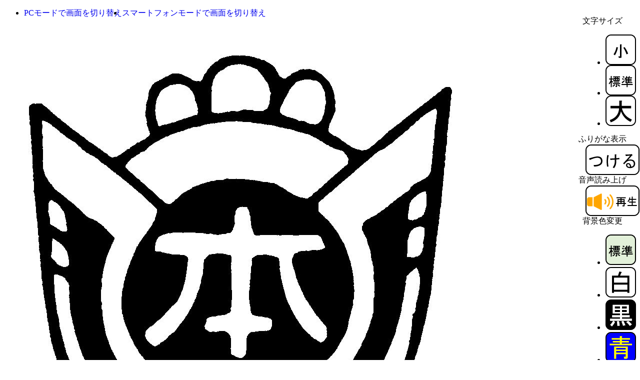

--- FILE ---
content_type: text/html; charset=UTF-8
request_url: https://honjuku-e.musashino-city.ed.jp/modules/hp_jpage1/blog_detail.php?page_parent=3395
body_size: 5261
content:
<?xml version="1.0" encoding="UTF8"?>
<!DOCTYPE html PUBLIC "-//W3C//DTD XHTML 1.0 Transitional//EN" "http://www.w3.org/TR/xhtml1/DTD/xhtml1-transitional.dtd">
<html xmlns="http://www.w3.org/1999/xhtml" xml:lang="ja" lang="ja">
<head>
<meta name="viewport" content="width=device-width,initial-scale=1" /><meta http-equiv="content-type" content="text/html; charset=utf-8" />
<meta http-equiv="content-language" content="ja" />
<meta name="keywords" content="" />
<meta name="description" content="" />
<meta http-equiv="content-style-type" content="text/css" />
<meta http-equiv="content-script-type" content="text/javascript" />
<link rel="stylesheet" type="text/css" media="all" href="https://honjuku-e.musashino-city.ed.jp/themes/hp_theme_1734966156/css/style.css?latest=1720082690" />
<link rel="stylesheet" type="text/css" href="https://honjuku-e.musashino-city.ed.jp/themes/hp_theme_1734966156/css/ictea_cms.css?latest=1720082690" />
<link rel="stylesheet" type="text/css" title="white" href="https://honjuku-e.musashino-city.ed.jp/themes/hp_theme_1734966156/css/style_white.css?latest=1720082690"/>
<link rel="stylesheet" type="text/css" title="black" href="https://honjuku-e.musashino-city.ed.jp/themes/hp_theme_1734966156/css/style_black.css?latest=1720082690"/>
<link rel="stylesheet" type="text/css" title="blue" href="https://honjuku-e.musashino-city.ed.jp/themes/hp_theme_1734966156/css/style_blue.css?latest=1720082690"/>
<link rel="stylesheet" type="text/css" title="yellow" href="https://honjuku-e.musashino-city.ed.jp/themes/hp_theme_1734966156/css/style_yellow.css?latest=1720082690"/>
<script type="text/javascript" src="https://honjuku-e.musashino-city.ed.jp/themes/hp_theme_1734966156/js/jquery.js"></script>
<script type="text/javascript" src="https://honjuku-e.musashino-city.ed.jp/themes/hp_theme_1734966156/js/jQselectable.js"></script>
<script type="text/javascript" src="https://honjuku-e.musashino-city.ed.jp/themes/hp_theme_1734966156/js/jquery.cookie.js"></script>
<script type="text/javascript" src="https://honjuku-e.musashino-city.ed.jp/themes/hp_theme_1734966156/js/jmc.fontresize.js"></script>
<script type="text/javascript" src="https://honjuku-e.musashino-city.ed.jp/themes/hp_theme_1734966156/js/ictea_base_simplebox.js"></script>
<script type="text/javascript" src="https://honjuku-e.musashino-city.ed.jp/themes/hp_theme_1734966156/js/hp_theme_change_prepare.js"></script>
<script type="text/javascript">
	JThemechange.ANDT_URL = "https://andteacher.jp";
</script>


<script type="text/javascript" src="https://honjuku-e.musashino-city.ed.jp/themes/hp_jsmartphone/js/smart.js"></script>
<script language="JavaScript">
	JSmartphone.MENU_ICON_POSITION="R";
	JSmartphone.LOGIN= "1";
	JSmartphone.INFORMATION= "";
	JSmartphone.MOBILE= "";
	JSmartphone.ACCESS_COUNTER= "";
	JSmartphone.RANKING= "";
	JSmartphone.GOOGLE= "";
	JSmartphone.ImageSizeSP= "499";
	JSmartphone.ImageSizeTB= "768";
	JSmartphone.BreakPoint= "1023";
	JSmartphone.CMS_ID= "honjuku-e";
	JSmartphone.THEME= "fancy";
	JSmartphone.CMS_URL = "https://honjuku-e.musashino-city.ed.jp";
	JSmartphone.KANABO_WEB_URL = "furigana.musashino-city.ed.jp/saas/default.ashx??";
	JSmartphone.SCHOOL_TYPEL = "pri_sch";
	JSmartphone.BG_PATTERN = "bg1-4.jpg"
	JSmartphone.A11Y_BG_PATTERN = "bg0-0.jpg"
	JSmartphone.SCHOOL_NAME = "武蔵野市立本宿小学校";
	JSmartphone.SCHOOL_NAME_LIMIT_COUNT = "15";
</script>

	<link
		rel="stylesheet"
		type="text/css"
		media="only screen and (min-width: 1023px)"
		href="https://honjuku-e.musashino-city.ed.jp/themes/hp_jsmartphone/css/smart_common.css?latest=1720082690"
	/>
					<link
			rel="stylesheet"
			type="text/css"
			media="only screen and (max-width: 1023px)"
			href="https://honjuku-e.musashino-city.ed.jp/themes/hp_jsmartphone/css/smart_fancy.css?latest=1720082690"
		/>
			
	<script type="text/javascript" src="https://honjuku-e.musashino-city.ed.jp/themes/hp_theme_1734966156/js/accessibility/voice_s.js"></script>
	<script type="text/javascript">
		KanaboVoice.host_id = "ed.musashino";
	</script>

	<script type="text/javascript" src="https://honjuku-e.musashino-city.ed.jp/themes/hp_theme_1734966156/js/accessibility/web_s.js"></script>
	<script type="text/javascript">
		const Kanabo={};
		Kanabo.HP_ORIGINAL_DOMAIN_NAME = "musashino-city.ed.jp";
		if(Kanabo.HP_ORIGINAL_DOMAIN_NAME != '')
		{
			KanaboWeb.addHostName("musashino-city.ed.jp");
		}
		KanaboWeb.addHostName("musashino.andteacher.jp");
		KanaboWeb.host_id = "ed.musashino";
		// サーバーからの受信通知イベントをオーバーライド
		KanaboWeb.onReceived = function() 
		{
			try
			{
				
			}
			catch(e)
			{
				//alert("error");
			}
		}
		
		// ふりがな変換実行後のイベントをオーバーライド
		KanaboWeb.onTranslated = function() 
		{
			try
			{
				
			}
			catch(e)
			{
				alert("ふりがな表示が中断されました。\nふりがなをはずすを押し、もう一度、ふりがなをつけるを押してください。");
			}
		}
		
		// ふりがな表示フォーカスの要求
		KanaboWeb.onRequiredFocus = function(translated)
		{
			try
			{
				if(translated == true)
				{
					// [はずす]ボタンにフォーカスを合わせる
					var element = document.getElementsByClassName("f_off")[0].children[0];
					element.focus({ focusVisible: true });
				}
				else
				{
					// [つける]ボタンにフォーカスを合わせる
					var element = document.getElementsByClassName("f_on")[0].children[0];
					element.focus({ focusVisible: true });
				}
			}
			catch(e)
			{
				alert("ふりがな表示が中断されました。\nふりがなをはずすを押し、もう一度、ふりがなをつけるを押してください。");
			}
		}
	</script>

<script type="text/javascript" src="https://honjuku-e.musashino-city.ed.jp/themes/hp_theme_1734966156/js/accessibility/style.js"></script>

<title>
	
																									１１月１６日（水） -
										給食 -
					
		
				日記ページ　※タイトルをクリック！ -
	
	武蔵野市立本宿小学校
	
		</title>

<!-- CSS3 Emu for IE8 -->
<!--[if IE 8]>
<style type="text/css">
.box,
.topPage .logoSet,
#header .topImage,
#header .topImage .topImage2,
#header .subPage{
	behavior: url(https://honjuku-e.musashino-city.ed.jp/themes/hp_theme_1734966156/html_lib/PIE.htc)\9;
	*behavior: null;
}
</style>
<![endif]-->

<style>
.f_on{display: inline;}
.f_off{display: none;}
.furigana .f_on{display: none;}
.furigana .f_off{display: inline;}
</style>

<script src="https://honjuku-e.musashino-city.ed.jp/include/xoops.js?latest=1325657786" type="text/javascript"></script>
<link rel="stylesheet" href="https://honjuku-e.musashino-city.ed.jp/language/japanese/style.css?latest=1325657786" type="text/css" />


</head>

<body id="pageTop">
<div id="background1"><div id="background2"><div id="background3">

<div class="box topPage" style="float:right; clear:both; z-index:998; position:fixed; right:1px">
	<dl>
						<div class="wa_boxIn" id="textsizer">
			<dt style="text-align: center">
				<span class="textresizer-label">文字サイズ</span>
			</dt>
			<dd>
				<div id="text-resizer-controls" class="textresizer">
					<ul>
						<li>
							<div class="char_size">
								<span>
									<a href="javascript:;" id="Small" title="小さく">
										<img src="https://honjuku-e.musashino-city.ed.jp/modules/hp_jschoolbase/images/small.png" alt="小さく"/>
									</a>
								</span>
							</div>
						</li>
						<li>
							<div class="char_size">
								<span>
									<a href="javascript:;" id="base" title="標準">
										<img src="https://honjuku-e.musashino-city.ed.jp/modules/hp_jschoolbase/images/standard.png" alt="標準" />
									</a>
								</span>
							</div>
						</li>
						<li>
							<div class="char_size">
								<span>
									<a href="javascript:;" id="Large" title="大きく">
										<img src="https://honjuku-e.musashino-city.ed.jp/modules/hp_jschoolbase/images/big.png" alt="大きく" />
									</a>
								</span>
							</div>
						</li>
					</ul>
				</div>
			</dd>
		</div>
				
						<div class="wa_boxIn" id="ruby">
			<dt  style="text-align:center;">
				<span class="ruby-label">ふりがな表示</span>
			</dt>
			<dd>
				<div id="ruby-controls" class="ruby">
				<span class="f_on">
					<a href="javascript:KanaboWeb.execCommand('on','kb_lv=0&kb_md=0&kb_sz=70%&kb_ft=custom&kb_ht=none')">
						<img src="https://honjuku-e.musashino-city.ed.jp/modules/hp_jschoolbase/images/on.png" alt="ふりがなつける" />
					</a>
				</span>
				<span class="f_off">
					<a href="javascript:KanaboWeb.execCommand('off')">
						<img src="https://honjuku-e.musashino-city.ed.jp/modules/hp_jschoolbase/images/off.png" alt="ふりがなはずす" />
					</a>
				</span>
				</div>
			</dd>
		</div>
				
						<div class="wa_boxIn" id="voice">
			<dt style="text-align:center;">
				<span class="voice-label">音声読み上げ</span>
			</dt>
			<dd>
				<div id="voice-controls" class="voice">
					<span>
																	<a href="javascript:KanaboVoice.openPopup('pageTop','kbv_valias=f2&kbv_speed=4')">
							<img src="https://honjuku-e.musashino-city.ed.jp/modules/hp_jschoolbase/images/voice_on.png"  alt="開始(別ウィンドウで開く)" />
						</a>
																</span>
				</div>
			</dd>
		</div>
								<div class="wa_boxIn" id="color-contrast">
			<dt  style="text-align:center;">
				<span class="color-contrast-label">背景色変更</span>
			</dt>
			<dd>
				<div id="color-contrast-controls" class="color-contrast">
					<ul>
						<li>
						<span>
							<a title="base" href="javascript:KanaboStyle.setActiveStyleSheet('base')">
								<img src="https://honjuku-e.musashino-city.ed.jp/modules/hp_jschoolbase/images/base.png" alt="背景色標準"/>
							</a>
						</span>
						</li>
						<li>
						<span>
							<a title="white" href="javascript:KanaboStyle.setActiveStyleSheet('white')">
								<img src="https://honjuku-e.musashino-city.ed.jp/modules/hp_jschoolbase/images/white.png" alt="背景色白"/>
							</a>
						</span>
						</li>
						<li>
						<span>
							<a title="black" href="javascript:KanaboStyle.setActiveStyleSheet('black')">
								<img src="https://honjuku-e.musashino-city.ed.jp/modules/hp_jschoolbase/images/black.png" alt="背景色黒"/>
							</a>
						</span>
						</li>
						<li>
						<span>
							<a title="blue" href="javascript:KanaboStyle.setActiveStyleSheet('blue')">
								<img src="https://honjuku-e.musashino-city.ed.jp/modules/hp_jschoolbase/images/blue.png" alt="背景色青"/>
							</a>
						</span>
						</li>
						<li>
						<span>
							<a title="yellow" href="javascript:KanaboStyle.setActiveStyleSheet('yellow')">
								<img src="https://honjuku-e.musashino-city.ed.jp/modules/hp_jschoolbase/images/yellow.png" alt="背景色黄"/>
							</a>
						</span>
						</li>
					</ul>
				</div>
			</dd>
		</div>
			</dl>
</div>

<div class="switchDevice" style="z-index:999; position:relative;">
	<ul style="display: flex; left: 15px">
		<li>
			<a class="pc off" tabindex="0" href="#" id="pc-focus" role="button" style="text-decoration-line: none;">
				<span class="content_blind">
					PCモードで画面を切り替え
				</span>
			</a>
		</li>
		<li>
			<a class="sp off" tabindex="0" href="#" id="sp-focus" role="button" style="text-decoration-line: none;">
				<span class="content_blind">
					スマートフォンモードで画面を切り替え
				</span>
			</a>
		</li>
	</ul>
</div>
<div id="nav-box" class="position-R">
	<div id="nav-drawer" style="display:none;">
		<input id="nav-input" type="checkbox" class="nav-unshown" />
				<button id="nav-open" onclick="document.getElementById('nav-input').checked=!document.getElementById('nav-input').checked;" title="メニューのサイドバーを表示する" aria-expanded="false"></button>
				<label class="nav-unshown" id="nav-close" for="nav-input"></label>
		<div id="nav-content" class="nav-R" aria-hidden="true"></div>
	</div>
</div>

<div id="siteSubPage">
<div id="header">
	<div class="headerIn">
		<div class="subPage">
			<div class="logoSet">
												<p class="logo">
					<img src="https://honjuku-e.musashino-city.ed.jp/modules/hp_jschoolbase/attachfile/file59759a4faa114.png" alt="" />
				</p>
								
												<h1 style="font-family:serif;">
					<a href="https://honjuku-e.musashino-city.ed.jp">
					武蔵野市立本宿小学校
					</a>
				</h1>
							</div>
		</div>
	</div>
</div>
</div>

<div id="container">

<div id="leftColumn">
												<div class="box mainMenu"><div class="boxIn">
							
				<!-- <h3><span>メインメニュー</span></h3>-->
				<h2>
	<img src="https://honjuku-e.musashino-city.ed.jp/themes/hp_theme_1734966156/images/h3_menu.png" alt="MENU" />
</h2>

<ul id="mainMenu">
	<li class="icon_set01"><a href="https://honjuku-e.musashino-city.ed.jp/">ホーム</a></li>
					<li class="icon_set03">
		<a href="https://honjuku-e.musashino-city.ed.jp/modules/hp_jpage4/" title="学校案内">
						学校案内
						
					</a>
			</li>
				<li class="icon_set08">
		<a href="https://honjuku-e.musashino-city.ed.jp/modules/hp_jpage3/" title="教育課程">
						教育課程
						
					</a>
			</li>
				<li class="icon_set09">
		<a href="https://honjuku-e.musashino-city.ed.jp/modules/hp_jpage21/" title="開かれた学校づくり協議会">
						開かれた学校づくり協議会
						
					</a>
			</li>
				<li class="icon_set07">
		<a href="https://honjuku-e.musashino-city.ed.jp/modules/hp_jpage2/" title="学校生活">
						学校生活
						
					</a>
			</li>
				<li class="icon_set12">
		<a href="https://honjuku-e.musashino-city.ed.jp/modules/hp_jpage1/" title="日記ページ　※タイトルをクリック！">
						<strong style="font-weight: bold">
			<span class="access_menu" style="color:red">日記ページ　※タイトルをクリック！</span>
			</strong>
						
					</a>
						<ul id="subMenu">
						<li>
				<a href="https://honjuku-e.musashino-city.ed.jp/modules/hp_jpage1/index.php?sel_cat=1" title="1年">
										1年
					
									</a>
			</li>
										<li>
				<a href="https://honjuku-e.musashino-city.ed.jp/modules/hp_jpage1/index.php?sel_cat=2" title="2年">
										2年
					
									</a>
			</li>
										<li>
				<a href="https://honjuku-e.musashino-city.ed.jp/modules/hp_jpage1/index.php?sel_cat=3" title="3年">
										3年
					
									</a>
			</li>
										<li>
				<a href="https://honjuku-e.musashino-city.ed.jp/modules/hp_jpage1/index.php?sel_cat=4" title="4年">
										4年
					
									</a>
			</li>
										<li>
				<a href="https://honjuku-e.musashino-city.ed.jp/modules/hp_jpage1/index.php?sel_cat=5" title="5年">
										5年
					
									</a>
			</li>
										<li>
				<a href="https://honjuku-e.musashino-city.ed.jp/modules/hp_jpage1/index.php?sel_cat=6" title="6年">
										6年
					
									</a>
			</li>
										<li>
				<a href="https://honjuku-e.musashino-city.ed.jp/modules/hp_jpage1/index.php?sel_cat=47" title="test">
										test
					
					<br />
					<strong style="font-weight: bold">
						<span style="color:red">[保護されています]</span>
					</strong>
									</a>
			</li>
										<li>
				<a href="https://honjuku-e.musashino-city.ed.jp/modules/hp_jpage1/index.php?sel_cat=7" title="全体">
										全体
					
									</a>
			</li>
										<li>
				<a href="https://honjuku-e.musashino-city.ed.jp/modules/hp_jpage1/index.php?sel_cat=8" title="給食">
										給食
					
									</a>
			</li>
					</ul>
					</li>
				<li class="icon_set01">
		<a href="https://honjuku-e.musashino-city.ed.jp/modules/hp_jpage23/" title="武蔵野市民科">
						武蔵野市民科
						
					</a>
			</li>
				<li class="icon_set07">
		<a href="https://honjuku-e.musashino-city.ed.jp/modules/hp_jpage28/" title="いじめ防止基本方針">
						いじめ防止基本方針
						
					</a>
			</li>
				<li class="icon_set07">
		<a href="https://honjuku-e.musashino-city.ed.jp/modules/hp_jpage27/" title="体罰防止に対する取組">
						体罰防止に対する取組
						
					</a>
			</li>
				<li class="icon_set11">
		<a href="https://honjuku-e.musashino-city.ed.jp/modules/hp_jpage25/" title="保健室からお知らせ">
						保健室からお知らせ
						
					</a>
			</li>
				<li class="icon_set13">
		<a href="https://honjuku-e.musashino-city.ed.jp/modules/hp_jpage24/" title="給食室日記 今日のメニューは、何だろう!?">
						給食室日記 今日のメニューは、何だろう!?
						
					</a>
			</li>
				<li class="icon_set01">
		<a href="https://honjuku-e.musashino-city.ed.jp/modules/hp_jpage13/" title="保護者の皆様へ">
						保護者の皆様へ
						
			<br />
			<strong style="font-weight: bold">
			<span style="color:red">[保護されています]</span>
			</strong>
					</a>
			</li>
				<li class="icon_set09">
		<a href="https://honjuku-e.musashino-city.ed.jp/modules/hp_jpage5/" title="本宿アルバム">
						本宿アルバム
						
					</a>
			</li>
				<li class="icon_set11">
		<a href="https://honjuku-e.musashino-city.ed.jp/modules/hp_jpage12/" title="ＰＴＡからのお知らせ">
						ＰＴＡからのお知らせ
						
					</a>
			</li>
				<li class="icon_set09">
		<a href="https://honjuku-e.musashino-city.ed.jp/modules/hp_jpage22/" title="70周年記念行事">
						70周年記念行事
						
					</a>
			</li>
				<li class="icon_set11">
		<a href="https://honjuku-e.musashino-city.ed.jp/modules/hp_jpage26/" title="児童のみなさんへ">
						児童のみなさんへ
						
					</a>
			</li>
				<li class="icon_set10">
		<a href="https://honjuku-e.musashino-city.ed.jp/modules/hp_jpage6/" title="その他">
						その他
						
					</a>
			</li>
				<li class="icon_set10">
		<a href="https://honjuku-e.musashino-city.ed.jp/modules/hp_jpage7/" title="リンク集">
						リンク集
						
					</a>
			</li>
				<li class="icon_set09">
		<a href="https://honjuku-e.musashino-city.ed.jp/modules/hp_jsitemap/" title="サイトマップ">
						サイトマップ
						
					</a>
			</li>
		</ul>
<ul class="subMenu">
		<li class="subMenu" ><a href="https://honjuku-e.musashino-city.ed.jp/modules/hp_jmanual/">操作方法</a></li>
	</ul>
		</div></div>
	</div>
<div id="mainColumn">






<div class="box"><div class="boxIn">
<div>
	<ul id="breadcrumbs">
		<li class="home"><a href="https://honjuku-e.musashino-city.ed.jp">ホーム</a></li>
		<li><a href="https://honjuku-e.musashino-city.ed.jp/modules/hp_jpage1/">日記ページ　※タイトルをクリック！</a></li>
		<li><a href="https://honjuku-e.musashino-city.ed.jp/modules/hp_jpage1/index.php?sel_cat=8">給食</a></li>
	</ul>
</div>

<div class="sub_box">
	<h2 class="title">
		<span class="round">カテゴリ:給食</span><br />
		１１月１６日（水）
	</h2>
	
			<div style="position:relative;left:5px;top:-5px;">
				<a href="javascript:KanaboVoice.openPopup('hp_jpage1_read','kbv_valias=f2&kbv_speed=4')">
			<img src="https://honjuku-e.musashino-city.ed.jp/modules/hp_jschoolbase/images/voice_on_block.png" height="30" alt="開始(別ウィンドウで開く)" />
		</a>
			</div>
		
	<div id="hp_jpage1_read">
				<span class="content_blind">
			カテゴリ:給食
			１１月１６日（水）
		</span>
		
		<div class="contentsLayout1">
											<div class="clImage ">
																	<div style="overflow: hidden;">
																								<img alt="RIMG1338" src="https://honjuku-e.musashino-city.ed.jp/modules/hp_jmenu/attachfile/file6375c02195d2b.JPG" style="transform: rotate(deg); max-width :100%; " >
																					</div>
												<br />
									</div>
								<p style="padding-bottom: 0px; margin: 0; ">★リザーブ給食★<br />ひじきごはん　すまし汁　いかの磯辺揚げまたは鶏の磯辺揚げ　肉じゃが　麦茶</p>
					</div>
	</div>
	
	<p class="date">
		公開日：2022年11月16日 13:00:00<br />
				更新日：2022年11月17日 14:01:50
			</p>
</div>

<div class="footnavi">
		<a class="prev" href="index.php">一覧画面へ</a>
	</div>

<script language="JavaScript">
	//閉じる
	function windowClose(){
		window.close();
	}
</script>
</div></div>




</div>


</div>

</div></div></div>
<div id="footer">
	<div class="footerIn">
		<div class="logoSet">
									<p class="logo">
				<img src="https://honjuku-e.musashino-city.ed.jp/modules/hp_jschoolbase/attachfile/file59759a4faa114.png" alt="" />
			</p>
						
									<p class="logo_school_name_txt" style="font-size: 1.2em";>
				<a href="https://honjuku-e.musashino-city.ed.jp" style="font-family:serif; color:#000000; text-decoration-line: none;">
					武蔵野市立本宿小学校
				</a>
			</p>
					</div>
	</div>
		<div class="footerContents">
		<p>&nbsp;</p>

<p>Copyright&copy;2017 Honjuku Elementary School, All Rights Reserved</p>

<p>文書、画像その他、すべての情報について無断複製・転載を禁じます。</p>
	</div>
</div>
		<!-- Google tag (gtag.js) -->
	<script async src="https://www.googletagmanager.com/gtag/js?id=G-ET02MHQHXZ"></script>
	<script>
		window.dataLayer = window.dataLayer || [];
		function gtag(){dataLayer.push(arguments);}
		gtag('js', new Date());

		gtag('config', 'G-ET02MHQHXZ');
	</script>
	
</body>
</html>